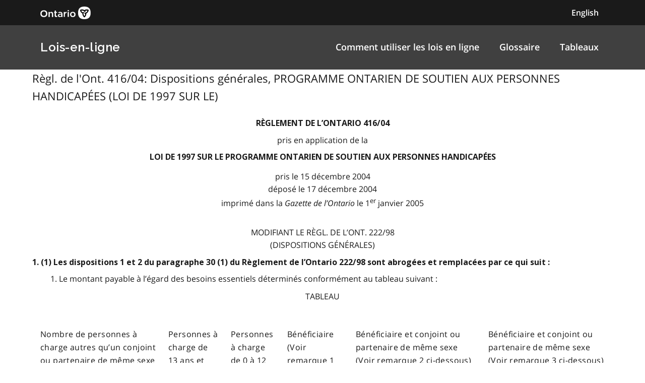

--- FILE ---
content_type: text/html
request_url: https://www.ontario.ca/lois/reglement/r04416
body_size: 28336
content:

        <!DOCTYPE html>

        <html lang="fr">

            <head>
<meta charset="utf-8" />
                    <meta name="viewport" content="width=device-width, initial-scale=1.0" />                    
                    <meta property="og:title" content="Règl. de l'Ont. 416/04: Dispositions générales" />
                    <meta property="og:actTitle" content="PROGRAMME ONTARIEN DE SOUTIEN AUX PERSONNES HANDICAPÉES (LOI DE 1997 SUR LE)" />
                    <meta property="og:description" content="RÈGLEMENT DE L’ONTARIO 416/04 pris en application de la loi de 1997 sur le Programme ontarien de soutien aux personnes handicapées pris le 15..." />
                    <meta property="og:type" content="website" />
                    <meta property="og:site_name" content="Ontario.ca" />
                    <meta property="og:url" content="https://ontario.ca/laws/reglement/r04416" />
                    <meta property="og:image" content="https://ontario.ca/example-pages/assets/img/core/ontario_ogp_image.png" />
                    
                    
                    <meta name="twitter:card" content="summary_large_image" />
                    <meta name="twitter:creator" content="@ONgov">
                    <meta name="twitter:site" content="Ontario.ca">
                    
                    <meta name="twitter:title" content="Règl. de l'Ont. 416/04: Dispositions générales">
                    <meta name="twitter:description" content="RÈGLEMENT DE L’ONTARIO 416/04 pris en application de la loi de 1997 sur le Programme ontarien de soutien aux personnes handicapées pris le 15...">
                    <meta name="twitter:url" content="https://ontario.ca/laws/reglement/r04416">
                    <meta name="twitter:image" content="https://ontario.ca/example-pages/assets/img/core/ontario_ogp_image.png">

                    <link rel="icon" href="./src/assets/favicons/favicon.ico" size="any"/>
                    <link rel="shortcut icon" href="./src/assets/favicons/favicon.ico" size="any"/>
                    <link rel="icon" href="./src/assets/favicons/favicon.svg" type="image/svg+xml" />
                    <link rel="icon" href="./src/assets/favicons/favicon-48x48" type="image/png" />
                    <link rel="apple-touch-icon" href="/favicons/apple-touch-icon.png" type="image/png"/>
                    
                    <title>Règl. de l'Ont. 416/04: Dispositions générales"</title>
                    <meta name="description" content="">
<script>
                                        (function(w,d,s,l,i){w[l]=w[l]||[];w[l].push({'gtm.start': new Date().getTime(),event:'gtm.js'});var f=d.getElementsByTagName(s)[0],j=d.createElement(s),dl=l!='dataLayer'?'&l='+l:'';j.async=true;j.src='https://www.googletagmanager.com/gtm.js?id='+i+dl;f.parentNode.insertBefore(j,f);
                                        })(window,document,'script','dataLayer','GTM-WQR6TDP');
                                    </script>

                <link rel="stylesheet" href="/laws/assets/styles/main.css">

            </head>

            <body>
<noscript>
                                        <iframe<img src="/laws/images/fr/https://www.googletagmanager.com/ns.html?id=GTM-WQR6TDP"
                                        height="0" width="0" style="display:none;visibility:hidden"></iframe>
                                    </noscript>
<!--<link rel="stylesheet" href="/laws/assets/styles/application-header.css">-->
<link rel="stylesheet" href="/laws/assets/styles/ds-theme.min.css">
<div class='ontario-header__container'>
	<header class='ontario-application-header ontario-header' id='ontario-header'>
		<div class='ontario-row'>
			<div class='ontario-columns ontario-small-6 ontario-application-header__logo'>
				<a href='https://www.ontario.ca/page/government-ontario'>
					<img src='/laws/assets/logos/ontario-logo--desktop.svg' alt='Ontario.ca homepage' role='img' />
				</a>
			</div>
			<div class='ontario-columns ontario-small-6 ontario-application-header__lang-toggle'>
				<a href='http://www.e-laws.gov.on.ca/html/source/regs/english/2004/elaws_src_regs_r04416_e.htm' class='ontario-header__language-toggler ontario-header-button ontario-header-button--without-outline'>
					English
				</a>
			</div>
		</div>
	</header>
	<div class='ontario-application-subheader-menu__container'>
		<section class='ontario-application-subheader'>
			<div class='ontario-row'>
				<div class='ontario-columns ontario-small-12 ontario-application-subheader__container'>
					<p class='ontario-application-subheader__heading'>
						<a href='https://www.ontario.ca/fr/lois'>Lois-en-ligne</a>
					</p>

					<div class='ontario-application-subheader__menu-container'>
						<ul class='ontario-application-subheader__menu ontario-hide-for-small ontario-show-for-medium ontario-show-for-large'>
							<li><a href='https://www.ontario.ca/fr/lois/comment-naviguer-dans-lois-en-ligne'>Comment utiliser les lois en ligne</a></li> 
							<li><a href='https://www.ontario.ca/fr/lois/glossaire'>Glossaire</a></li>
							<li><a href='https://www.ontario.ca/fr/lois/tableaux'>Tableaux</a></li>
						</ul>

						<button
							class='ontario-header__menu-toggler ontario-header-button ontario-header-button--with-outline ontario-hide-for-large'
							id='ontario-header-menu-toggler'
							aria-controls='ontario-navigation'
							aria-label='open menu'
							type='button'
						>

							<img class='ontario-icon' focusable='false' viewBox='0 0 24 24' preserveAspectRatio='xMidYMid meet' src='/laws/assets/icons/svg/ontario-icon-menu.svg'/>
						</button>

						<button
							class="ontario-header__menu-toggler ontario-header-button ontario-header-button--with-outline ontario-hide-for-large"
							id="ontario-header-nav-toggler"
							aria-controls="ontario-navigation"
							aria-label="close"
						>
							<img class='ontario-icon' focusable='false' viewBox='0 0 24 24' preserveAspectRatio='xMidYMid meet' src='/laws/assets/icons/svg/ontario-icon-close.svg'/>
						</button>
					</div>
				</div>
			</div>
		</section>
		<nav class="ontario-navigation ontario-hide-for-large" id="ontario-navigation">
			<div class="ontario-navigation__container">
				<ul>
					<!-- missing links -->
                    <li><a href='#'>Comment utiliser les lois en ligne</a></li> 
                    <li><a href='https://www.ontario.ca/fr/lois/glossaire'>Glossaire</a></li>
                    <li><a href='#'>Tableaux</a></li>
				</ul>
			</div>
		</nav>
	</div>
</div>
<div class='ontario-overlay'></div>
<script<img src="/laws/images/fr//laws/assets/scripts/ontario-a11y.js"></script>
<script<img src="/laws/images/fr//laws/assets/scripts/ontario-header.js"></script>



                <div class="ontario-row">

                  <p class="leadText">Règl. de l'Ont. 416/04: Dispositions générales, PROGRAMME ONTARIEN DE SOUTIEN AUX PERSONNES HANDICAPÉES (LOI DE 1997 SUR LE)
</p>
                  
<div class="WordSection1"> 
<p class="MsoNormal"><a name="Top"></a></p> 
<p class="regnumber-f">RÈGLEMENT DE L’ONTARIO 416/04</p> 
<p class="madeappfiled-f">pris en application de la</p> 
<p class="ActTitle-f">loi de 1997 sur le Programme ontarien de soutien aux personnes handicapées</p> 
<p class="madeappfiled-f">pris le 15 décembre 2004 <br>  déposé le 17 décembre 2004 <br>  imprimé dans la <em>Gazette de l</em><em>’</em><em>Ontario</em>
le 1<sup>er</sup> janvier 2005 <br>   <br> 
</p> 
<p class="regaction-f">modifiant le Règl. de l’Ont. 222/98</p> 
<p class="regtitleold-f">(Dispositions générales)</p> 
<p class="Psection-f">  1. (1) Les dispositions 1 et 2 du paragraphe 30 (1) du Règlement de l’Ontario 222/98 sont abrogées et remplacées par ce qui suit :</p> 
<p class="paragraph-f">  1. Le montant payable à l’égard des besoins essentiels déterminés conformément au tableau suivant :</p> 
<p class="headingx-f">TABLEAU</p> 
<p class="MsoNormal"> </p> 
<table class="MsoNormalTable"  cellspacing="0" cellpadding="0" >
 <tr>  <td  colspan="2" >  <p class="table-f">Nombre de personnes à charge autres qu’un conjoint ou partenaire de même sexe</p>  </td>  <td  >  <p class="table-f">Personnes à charge de 13 ans et plus</p>  </td>  <td  >  <p class="table-f">Personnes à charge de 0 à 12 ans</p>  </td>  <td  >  <p class="table-f">Bénéficiaire (Voir remarque 1 ci-dessous)</p>  </td>  <td  >  <p class="table-f">Bénéficiaire et conjoint ou partenaire de même sexe (Voir remarque 2 ci-dessous)</p>  </td>  <td  >  <p class="table-f">Bénéficiaire et conjoint ou partenaire de même sexe (Voir remarque 3 ci-dessous)</p>  </td>
 </tr>
 <tr>  <td  colspan="2" >  <p class="table-f" >0</p>  </td>  <td  >  <p class="table-f" >0</p>  </td>  <td  >  <p class="table-f" >0</p>  </td>  <td  >  <p class="table-f" >532 $</p>  </td>  <td  >  <p class="table-f" >788 $</p>  </td>  <td  >  <p class="table-f" >1 063 $</p>  </td>
 </tr>
 <tr>  <td  colspan="2" >  <p class="table-f" >1</p>  </td>  <td  >  <p class="table-f" >0</p>  </td>  <td  >  <p class="table-f" >1</p>  </td>  <td  >  <p class="table-f" >796</p>  </td>  <td  >  <p class="table-f" >902</p>  </td>  <td  >  <p class="table-f" >1 177</p>  </td>
 </tr>
 <tr>  <td  colspan="2" >  <p class="table-f" > </p>  </td>  <td  >  <p class="table-f" >1</p>  </td>  <td  >  <p class="table-f" >0</p>  </td>  <td  >  <p class="table-f" >848</p>  </td>  <td  >  <p class="table-f" >949</p>  </td>  <td  >  <p class="table-f" >1 224</p>  </td>
 </tr>
 <tr>  <td  colspan="2" >  <p class="table-f" >2</p>  </td>  <td  >  <p class="table-f" >0</p>  </td>  <td  >  <p class="table-f" >2</p>  </td>  <td  >  <p class="table-f" >909</p>  </td>  <td  >  <p class="table-f" >1 033</p>  </td>  <td  >  <p class="table-f" >1 308</p>  </td>
 </tr>
 <tr>  <td  colspan="2" >  <p class="table-f" > </p>  </td>  <td  >  <p class="table-f" >1</p>  </td>  <td  >  <p class="table-f" >1</p>  </td>  <td  >  <p class="table-f" >961</p>  </td>  <td  >  <p class="table-f" >1 080</p>  </td>  <td  >  <p class="table-f" >1 355</p>  </td>
 </tr>
 <tr>  <td  colspan="2" >  <p class="table-f" > </p>  </td>  <td  >  <p class="table-f" >2</p>  </td>  <td  >  <p class="table-f" >0</p>  </td>  <td  >  <p class="table-f" >1 009</p>  </td>  <td  >  <p class="table-f" >1 128</p>  </td>  <td  >  <p class="table-f" >1 403</p>  </td>
 </tr>
 <tr>  <td  colspan="7" >  <p class="table-f">Pour chaque personne à charge supplémentaire, ajouter 180 $ si elle est âgée de 13 ans ou plus et 131 $ si elle est âgée de moins de 13 ans.</p>  </td>
 </tr>
 <tr>  <td  >  <p class="tablelevel2-e">Remarque 1.</p>  </td>  <td  colspan="6" >  <p class="table-f">Un bénéficiaire si aucun conjoint ou partenaire de même sexe n’est compris dans le groupe de prestataires.</p>  </td>
 </tr>
 <tr>  <td  >  <p class="tablelevel2-e">Remarque 2.</p>  </td>  <td  colspan="6" >  <p class="table-f">Un bénéficiaire qui a un conjoint ou partenaire de même sexe compris dans le groupe de prestataires si la remarque 3 ne s’applique pas.</p>  </td>
 </tr>
 <tr>  <td  >  <p class="tablelevel2-e">Remarque 3.</p>  </td>  <td  colspan="6" >  <p class="table-f">Un bénéficiaire qui a un conjoint ou partenaire de même sexe compris dans le groupe de prestataires si le bénéficiaire, de même que le conjoint ou partenaire de même sexe, est une personne handicapée ou une personne visée à la sous-disposition 1 i du paragraphe 4 (1) ou à la disposition 6 de ce paragraphe.</p>  </td>
 </tr>
 <tr height="0">  <td ></td>  <td ></td>  <td ></td>  <td ></td>  <td ></td>  <td ></td>  <td ></td>
 </tr>
</table> 
<p class="paragraph-e">  2. Si l’auteur de la demande ou le bénéficiaire réside au nord du 50<sup>e</sup> parallèle et qu’il n’a pas accès à une route pendant toute l’année, le montant déterminé conformément au tableau suivant :</p> 
<p class="headingx-f">TABLEAU</p> 
<p class="MsoNormal"> </p> 
<table class="MsoNormalTable"  cellspacing="0" cellpadding="0" >
 <tr>  <td >  <p class="table-f">Nombre de personnes à charge autres qu’un conjoint ou partenaire de même sexe</p>  </td>  <td  >  <p class="table-f">Bénéficiaire</p>  </td>  <td  >  <p class="table-f">Bénéficiaire et conjoint ou partenaire de même sexe</p>  </td>
 </tr>
 <tr>  <td  >  <p class="table-f" >0</p>  </td>  <td  >  <p class="table-f" >140 $</p>  </td>  <td  >  <p class="table-f" >232 $</p>  </td>
 </tr>
 <tr>  <td  >  <p class="table-f" >1</p>  </td>  <td  >  <p class="table-f" >231</p>  </td>  <td  >  <p class="table-f" >272</p>  </td>
 </tr>
 <tr>  <td  >  <p class="table-f" >2</p>  </td>  <td  >  <p class="table-f" >269</p>  </td>  <td  >  <p class="table-f" >311</p>  </td>
 </tr>
 <tr>  <td  colspan="3" >  <p class="table-f">Pour chaque personne à charge supplémentaire, ajouter 39 $.</p>  </td>
 </tr>
</table> 
<p class="Psubsection-e">  (2) Le paragraphe 30 (2) du Règlement est modifié par substitution de «1 607 $» à «1 560 $».</p> 
<p class="Psection-f">  2. (1) La disposition 2 du paragraphe 31 (2) du Règlement est abrogée et remplacée par ce qui suit :</p> 
<p class="paragraph-f">  2. Déterminer le montant maximal payable pour le logement conformément au tableau suivant :</p> 
<p class="headingx-f">TABLEAU</p> 
<p class="MsoNormal"> </p> 
<table class="MsoNormalTable"  cellspacing="0" cellpadding="0" >
 <tr>  <td  >  <p class="table-f">Taille du groupe de prestataires</p>  </td>  <td  >  <p class="table-f">Allocation de logement mensuelle maximale</p>  </td>
 </tr>
 <tr>  <td  >  <p class="table-f" >1</p>  </td>  <td  >  <p class="table-f" >427 $</p>  </td>
 </tr>
 <tr>  <td  >  <p class="table-f" >2</p>  </td>  <td  >  <p class="table-f" >672</p>  </td>
 </tr>
 <tr>  <td  >  <p class="table-f" >3</p>  </td>  <td  >  <p class="table-f" >729</p>  </td>
 </tr>
 <tr>  <td  >  <p class="table-f" >4</p>  </td>  <td  >  <p class="table-f" >792</p>  </td>
 </tr>
 <tr>  <td  >  <p class="table-f" >5</p>  </td>  <td  >  <p class="table-f" >853</p>  </td>
 </tr>
 <tr>  <td  >  <p class="table-f" >6 ou plus</p>  </td>  <td  >  <p class="table-f" >885</p>  </td>
 </tr>
</table> 
<p class="Psubsection-e">  (2) La disposition 5 du paragraphe 31 (2) du Règlement est modifiée par substitution de «57 $» à «55 $».</p> 
<p class="Psection-f">  3. Le Règlement est modifié par adjonction de l’article suivant après l’intertitre «<span>Besoins matériels des personnes en établissement</span>» :</p> 
<p class="section-f">  <strong>31.1 </strong>(1) La définition qui suit s’applique au présent article.</p> 
<p class="firstdef-f">«établissement» S’entend de ce qui suit :</p> 
<p class="clause-f">  a) un lieu de résidence visé à la disposition 3, 3.1, 3.2, 3.3, 4 ou 5 du paragraphe 4 (1);</p> 
<p class="clause-f">  b) un foyer au sens de la <em>Loi sur les foyers pour personnes âgées et les maisons de repos</em>;</p> 
<p class="clause-f">  c) un établissement de bienfaisance au sens de la <em>Loi sur les établissements de bienfaisance</em>;</p> 
<p class="clause-f">  d) une maison de soins infirmiers à l’égard de laquelle un permis a été délivré aux termes de la <em>Loi sur les maisons de soins infirmiers</em>;</p> 
<p class="clause-f">  e) un foyer de groupe pour personnes ayant une déficience intellectuelle en application de la <em>Loi sur les services aux personnes ayant une déficience intellectuelle</em>;</p> 
<p class="clause-f">  f) un endroit désigné aux termes des règlements pris en application de la <em>Loi sur l’assurance-santé</em> comme hôpital ou établissement de santé pour la fourniture de services assurés aux personnes souffrant de maladie chronique et qui est un hôpital pour personnes souffrant de maladie chronique, un hôpital destiné au traitement des maladies chroniques ou un service de traitement des maladies chroniques faisant partie d’un hôpital général ou d’un hôpital pour convalescents;</p> 
<p class="clause-f">  g) un centre de ressources communautaires désigné en vertu de l’article 15 de la <em>Loi sur le ministère des Services correctionnels </em>à l’intention des personnes qui sont des personnes en liberté conditionnelle ou en probation au sens de cette loi;</p> 
<p class="clause-f">  h) un établissement résidentiel qui offre des traitements, des soins ou des programmes de réadaptation aux termes de la <em>Loi sur les services à l’enfance et à la famille</em>;</p> 
<p class="clause-f">  i) un internat provincial pour les personnes ayant une déficience visuelle ou les malentendants;</p> 
<p class="clause-f">  j) une maison ou un foyer de transition pour femmes maltraitées.</p> 
<p class="subsection-f">  (2) Entre le 1<sup>er</sup>
juillet 2004 et le 15 décembre 2004, les besoins matériels de l’auteur d’une demande ou du bénéficiaire qui réside dans un établissement correspondent à la somme des montants suivants :</p> 
<p class="clause-f">  a) 116 $ pour chaque membre du groupe de prestataires qui réside dans un établissement;</p> 
<p class="clause-f">  b) le montant quotidien additionnel que fixe le directeur à l’égard d’établissements ou de catégories d’établissements particuliers.</p> 
<p class="Psection-f">  4. Le paragraphe 32 (2) du Règlement est abrogé et remplacé par ce qui suit :</p> 
<p class="subsection-f">  (2) À compter du 15 décembre 2004, les besoins matériels de l’auteur d’une demande ou du bénéficiaire qui réside dans un établissement correspondent à la somme des montants suivants :</p> 
<p class="clause-f">  a) 116 $ pour chaque membre du groupe de prestataires qui réside dans un établissement;</p> 
<p class="clause-f">  b) le montant quotidien additionnel que fixe le directeur à l’égard d’établissements ou de catégories d’établissements particuliers.</p> 
<p class="Psection-f">  5. (1) La sous-disposition 1 i du paragraphe 33 (1) du Règlement est modifiée par substitution de «678 $» à «658 $».</p> 
<p class="Psubsection-f">  (2) La sous-disposition 1 ii du paragraphe 33 (1) du Règlement est modifiée par substitution de «1 029 $» à «999 $».</p> 
<p class="Psubsection-f">  (3) La sous-disposition 1 iii du paragraphe 33 (1) du Règlement est modifiée par substitution de «1 356 $» à «1 316 $».</p> 
<p class="Psubsection-f">  (4) Les dispositions 2, 3 et 5 du paragraphe 33 (1) du Règlement sont abrogées et remplacées par ce qui suit :</p> 
<p class="paragraph-f">2.<span> 
</span>Si l’auteur de la demande ou le bénéficiaire a une ou plusieurs personnes à sa charge autres qu’un conjoint ou partenaire de même sexe, le montant déterminé conformément au tableau suivant :</p> 
<p class="headingx-f">TABLEAU</p> 
<p class="MsoNormal"> </p> 
<table class="MsoNormalTable"  cellspacing="0" cellpadding="0" >
 <tr>  <td  >  <p class="table-f"> </p>  </td>  <td  colspan="2" >  <p class="table-f">Âge de la personne à charge</p>  </td>
 </tr>
 <tr>  <td  >  <p class="table-f"> </p>  </td>  <td  >  <p class="table-f">13 ans et plus</p>  </td>  <td  >  <p class="table-f">de 0 à 12 ans</p>  </td>
 </tr>
 <tr>  <td  >  <p class="tablelevel1-f">A. Groupe de prestataires qui ne comprend pas de conjoint ou de partenaire de même sexe</p>  </td>  <td  >  <p class="table-f"> </p>  </td>  <td  >  <p class="table-f"> </p>  </td>
 </tr>
 <tr>  <td  >  <p class="tablelevel2-f">  1. Première personne à charge</p>  </td>  <td  >  <p class="table-f" >396 $</p>  </td>  <td  >  <p class="table-f" >342 $</p>  </td>
 </tr>
 <tr>  <td  >  <p class="tablelevel2-f">  2. Pour chaque personne à charge supplémentaire, ajouter au montant indiqué au numéro 1</p>  </td>  <td  >  <p class="table-f" >192</p>  </td>  <td  >  <p class="table-f" >143</p>  </td>
 </tr>
 <tr>  <td  >  <p class="tablelevel1-f">B. Groupe de prestataires qui comprend un conjoint ou un partenaire de même sexe</p>  </td>  <td  >  <p class="table-f"> </p>  </td>  <td  >  <p class="table-f"> </p>  </td>
 </tr>
 <tr>  <td  >  <p class="tablelevel2-f">  1. Pour chaque personne à charge, ajouter</p>  </td>  <td  >  <p class="table-f" >192</p>  </td>  <td  >  <p class="table-f" >143</p>  </td>
 </tr>
</table> 
<p class="paragraph-f">3.<span> 
</span>Si l’auteur de la demande ou le bénéficiaire réside au nord du 50<sup>e</sup> parallèle et qu’il n’a pas accès à une route pendant toute l’année, le montant déterminé conformément au tableau suivant :</p> 
<p class="headingx-f">TABLEAU</p> 
<p class="MsoNormal"> </p> 
<table class="MsoNormalTable"  cellspacing="0" cellpadding="0" >
 <tr>  <td >  <p class="table-f">Nombre de personnes à charge autres qu’un conjoint ou partenaire de même sexe</p>  </td>  <td  >  <p class="table-f">Bénéficiaire</p>  </td>  <td  >  <p class="table-f">Bénéficiaire et conjoint ou partenaire de même sexe</p>  </td>
 </tr>
 <tr>  <td  >  <p class="table-f" >0</p>  </td>  <td  >  <p class="table-f" >140 $</p>  </td>  <td  >  <p class="table-f" >219 $</p>  </td>
 </tr>
 <tr>  <td  >  <p class="table-f" >1</p>  </td>  <td  >  <p class="table-f" >222</p>  </td>  <td  >  <p class="table-f" >252</p>  </td>
 </tr>
 <tr>  <td  >  <p class="table-f" >2</p>  </td>  <td  >  <p class="table-f" >257</p>  </td>  <td  >  <p class="table-f" >287</p>  </td>
 </tr>
 <tr>  <td  colspan="3" >  <p class="table-f">Pour chaque personne à charge supplémentaire, ajouter 36 $.</p>  </td>
 </tr>
</table> 
<p class="ellipsis-f">. .  . .  .</p> 
<p class="paragraph-f">  5. 52 $ (Allocation spéciale de pension).</p> 
<p class="Psection-f">  6. Les paragraphes 33.1 (2) et (3) du Règlement sont abrogés et remplacés par ce qui suit :</p> 
<p class="subsection-f">  (2) À compter du 15 décembre 2004, le directeur peut réduire les besoins matériels de l’auteur d’une demande ou du bénéficiaire auquel s’applique le paragraphe (1) à pas moins de 116 $ par membre du groupe de prestataires trois mois après qu’ils ont été déterminés conformément à ce paragraphe.</p> 
<p class="subsection-f">  (3) À compter du 15 décembre 2004, les besoins matériels de l’auteur d’une demande ou du bénéficiaire qui réside dans une maison ou un foyer de transition mais auquel le paragraphe (1) ne s’applique pas correspondent à 116 $ par membre du groupe de prestataires.</p> 
<p class="Psection-f">  7. La sous-disposition 1 ii de l’article 40 du Règlement est abrogée et remplacée par ce qui suit :</p> 
<p class="subpara-f">  ii. le montant des besoins matériels calculé conformément à l’article 30 et réduit du montant applicable déterminé conformément au tableau suivant :</p> 
<p class="headingx-f">TABLEAU</p> 
<p class="MsoNormal"> </p> 
<table class="MsoNormalTable"  cellspacing="0" cellpadding="0" >
 <tr>  <td  colspan="2" >  <p class="table-f">Nombre de personnes à charge autres qu’un conjoint ou partenaire de même sexe</p>  </td>  <td  >  <p class="table-f">Personnes à charge de 13 ans et plus</p>  </td>  <td  >  <p class="table-f">Personnes à charge de 0 à 12 ans</p>  </td>  <td  >  <p class="table-f">Bénéficiaire (Voir remarque 1 ci-dessous)</p>  </td>  <td  >  <p class="table-f">Bénéficiaire et conjoint ou partenaire de même sexe (Voir remarque 2 ci-dessous)</p>  </td>  <td  >  <p class="table-f">Bénéficiaire et conjoint ou partenaire de même sexe (Voir remarque 3 ci-dessous)</p>  </td>
 </tr>
 <tr>  <td  colspan="2" >  <p class="table-f" >0</p>  </td>  <td  >  <p class="table-f" >0</p>  </td>  <td  >  <p class="table-f" >0</p>  </td>  <td  >  <p class="table-f" >532 $</p>  </td>  <td  >  <p class="table-f" >788 $</p>  </td>  <td  >  <p class="table-f" >1 063 $</p>  </td>
 </tr>
 <tr>  <td  colspan="2" >  <p class="table-f" >1</p>  </td>  <td  >  <p class="table-f" >0</p>  </td>  <td  >  <p class="table-f" >1</p>  </td>  <td  >  <p class="table-f" >796</p>  </td>  <td  >  <p class="table-f" >902</p>  </td>  <td  >  <p class="table-f" >1 177</p>  </td>
 </tr>
 <tr>  <td  colspan="2" >  <p class="table-f" > </p>  </td>  <td  >  <p class="table-f" >1</p>  </td>  <td  >  <p class="table-f" >0</p>  </td>  <td  >  <p class="table-f" >848</p>  </td>  <td  >  <p class="table-f" >949</p>  </td>  <td  >  <p class="table-f" >1 224</p>  </td>
 </tr>
 <tr>  <td  colspan="2" >  <p class="table-f" >2</p>  </td>  <td  >  <p class="table-f" >0</p>  </td>  <td  >  <p class="table-f" >2</p>  </td>  <td  >  <p class="table-f" >909</p>  </td>  <td  >  <p class="table-f" >1 033</p>  </td>  <td  >  <p class="table-f" >1 308</p>  </td>
 </tr>
 <tr>  <td  colspan="2" >  <p class="table-f" > </p>  </td>  <td  >  <p class="table-f" >1</p>  </td>  <td  >  <p class="table-f" >1</p>  </td>  <td  >  <p class="table-f" >961</p>  </td>  <td  >  <p class="table-f" >1 080</p>  </td>  <td  >  <p class="table-f" >1 355</p>  </td>
 </tr>
 <tr>  <td  colspan="2" >  <p class="table-f" > </p>  </td>  <td  >  <p class="table-f" >2</p>  </td>  <td  >  <p class="table-f" >0</p>  </td>  <td  >  <p class="table-f" >1 009</p>  </td>  <td  >  <p class="table-f" >1 128</p>  </td>  <td  >  <p class="table-f" >1 403</p>  </td>
 </tr>
 <tr>  <td  colspan="7" >  <p class="table-f">Pour chaque personne à charge supplémentaire, ajouter 180 $ si elle est âgée de 13 ans ou plus et 131 $ si elle est âgée de moins de 13 ans.</p>  </td>
 </tr>
 <tr>  <td  >  <p class="table-f">Remarque 1.</p>  </td>  <td  colspan="6" >  <p class="table-f">Un bénéficiaire si aucun conjoint ou partenaire de même sexe n’est compris dans le groupe de prestataires.</p>  </td>
 </tr>
 <tr>  <td  >  <p class="table-f">Remarque 2.</p>  </td>  <td  colspan="6" >  <p class="table-f">Un bénéficiaire qui a un conjoint ou partenaire de même sexe compris dans le groupe de prestataires si la remarque 3 ne s’applique pas.</p>  </td>
 </tr>
 <tr>  <td  >  <p class="table-f">Remarque 3.</p>  </td>  <td  colspan="6" >  <p class="table-f">Un bénéficiaire qui a un conjoint ou partenaire de même sexe compris dans le groupe de prestataires si le bénéficiaire, de même que le conjoint ou partenaire de même sexe, est une personne handicapée ou une personne visée à la sous-disposition 1 i du paragraphe 4 (1) ou à la disposition 6 de ce paragraphe.</p>  </td>
 </tr>
 <tr height="0">  <td ></td>  <td ></td>  <td ></td>  <td ></td>  <td ></td>  <td ></td>  <td ></td>
 </tr>
</table> 
<p class="Psection-e">  8. Le présent règlement entre en vigueur le 1<sup>er</sup> février 2005.</p> 
<p class="Psection-e"> </p> 
<p class="MsoNormal"></p> 
<p class="MsoNormal"> </p> 
<p class="MsoNormal"></p> 
</div>

                </div>

            </body>
<!--<link rel="stylesheet" href="/laws/assets/styles/simple-footer.css">-->
<link rel="stylesheet" href="/laws/assets/styles/ds-theme.min.css">
<footer class='ontario-footer ontario-footer--default'>
	<div class='ontario-row'>
		<div class='ontario-columns ontario-small-12'>
			<ul class='ontario-footer__links-container ontario-footer__links-container--inline'>
				<li><a class='ontario-footer__link' href='https://www.ontario.ca/fr/page/accessibilite'>Accessibilité</a></li>
				<li><a class='ontario-footer__link' href='https://www.ontario.ca/fr/page/declaration-concernant-la-protection-de-la-vie-privee'>Confidentialité</a></li>
				<li><a class='ontario-footer__link' href='#'>Contactez-nous</a></li>
			</ul>
			<div class='ontario-footer__copyright'>
				<a class='ontario-footer__link' href='https://www.ontario.ca/page/copyright-information'>&copy; Imprimeur du Roi pour l’Ontario,
					<span class='ontario-nbsp'>2012&ndash;23</span></a>
			</div>
		</div>
	</div>
</footer>


        </html>

--- FILE ---
content_type: image/svg+xml
request_url: https://www.ontario.ca/laws/assets/icons/svg/ontario-icon-menu.svg
body_size: -57
content:
<svg xmlns="http://www.w3.org/2000/svg" width="24" height="24" fill="none"><path d="M3 18h18v-2H3v2zm0-5h18v-2H3v2zm0-7v2h18V6H3z" fill="#000"/></svg>